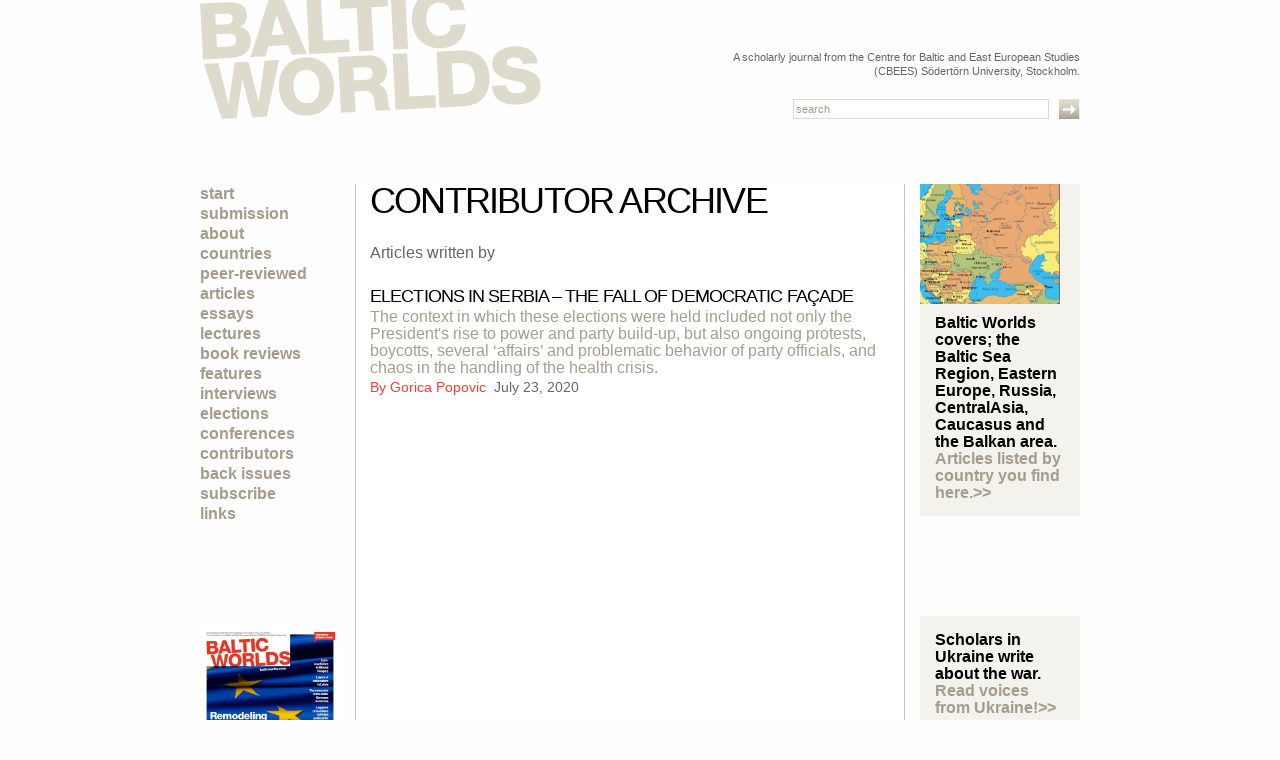

--- FILE ---
content_type: text/html; charset=UTF-8
request_url: https://balticworlds.com/author/gorica-popovic/
body_size: 5440
content:
<!DOCTYPE html PUBLIC "-//W3C//DTD XHTML 1.0 Strict//EN" "http://www.w3.org/TR/xhtml1/DTD/xhtml1-strict.dtd">
<html xmlns="http://www.w3.org/1999/xhtml" lang="en-US">
	<head>
		<meta http-equiv="X-UA-Compatible" content="chrome=1"/>		
		<meta http-equiv="Content-Type" content="text/html; charset=UTF-8"/>
		<title>
			Gorica Popovic &laquo;  balticworlds.com		</title>
		<link rel="shortcut icon" href="https://balticworlds.com/wp-content/themes/baltic-worlds/image/favicon.gif" type="image/vnd.microsoft.icon"/>
		<link rel="alternate" type="application/rss+xml" title="balticworlds.com RSS Feed" href="https://balticworlds.com/feed/" />
		<link rel="pingback" href="https://balticworlds.com/xmlrpc.php" />
		<link rel="stylesheet" href="https://balticworlds.com/wp-content/themes/baltic-worlds/css/screen.css" type="text/css" media="all" />
		<link rel="stylesheet" href="https://balticworlds.com/wp-content/themes/baltic-worlds/css/print.css" type="text/css" media="print" />
		<!--[if lte IE 7]>
			<link rel="stylesheet" type="text/css" media="screen" href="https://balticworlds.com/wp-content/themes/baltic-worlds/css/ie.css"/>
		<![endif]-->
		<!--[if lte IE 6]>
			<link rel="stylesheet" type="text/css" media="screen" href="https://balticworlds.com/wp-content/themes/baltic-worlds/css/ie6.css"/>
			<meta http-equiv="imagetoolbar" content="no"/>
		<![endif]-->
		<script type="text/javascript">
			var html = document.getElementsByTagName("html")[0];
			html.className += html.className.length === 0 ? "javascript" : " javascript";
		</script>
		<meta property="og:site_name" content="balticworlds.com">
		<meta property="og:description" content="A scholarly journal from the Centre for Baltic and East European Studies (CBEES) Södertörn University, Stockholm.">
		<meta property="og:image" content="https://balticworlds.com/wp-content/themes/baltic-worlds/image/logo.png">
		<link rel='dns-prefetch' href='//s.w.org' />
<link rel="alternate" type="application/rss+xml" title="balticworlds.com &raquo; Posts by Gorica Popovic Feed" href="https://balticworlds.com/author/gorica-popovic/feed/" />
		<script type="text/javascript">
			window._wpemojiSettings = {"baseUrl":"https:\/\/s.w.org\/images\/core\/emoji\/2.2.1\/72x72\/","ext":".png","svgUrl":"https:\/\/s.w.org\/images\/core\/emoji\/2.2.1\/svg\/","svgExt":".svg","source":{"concatemoji":"https:\/\/balticworlds.com\/wp-includes\/js\/wp-emoji-release.min.js?ver=4.7.29"}};
			!function(t,a,e){var r,n,i,o=a.createElement("canvas"),l=o.getContext&&o.getContext("2d");function c(t){var e=a.createElement("script");e.src=t,e.defer=e.type="text/javascript",a.getElementsByTagName("head")[0].appendChild(e)}for(i=Array("flag","emoji4"),e.supports={everything:!0,everythingExceptFlag:!0},n=0;n<i.length;n++)e.supports[i[n]]=function(t){var e,a=String.fromCharCode;if(!l||!l.fillText)return!1;switch(l.clearRect(0,0,o.width,o.height),l.textBaseline="top",l.font="600 32px Arial",t){case"flag":return(l.fillText(a(55356,56826,55356,56819),0,0),o.toDataURL().length<3e3)?!1:(l.clearRect(0,0,o.width,o.height),l.fillText(a(55356,57331,65039,8205,55356,57096),0,0),e=o.toDataURL(),l.clearRect(0,0,o.width,o.height),l.fillText(a(55356,57331,55356,57096),0,0),e!==o.toDataURL());case"emoji4":return l.fillText(a(55357,56425,55356,57341,8205,55357,56507),0,0),e=o.toDataURL(),l.clearRect(0,0,o.width,o.height),l.fillText(a(55357,56425,55356,57341,55357,56507),0,0),e!==o.toDataURL()}return!1}(i[n]),e.supports.everything=e.supports.everything&&e.supports[i[n]],"flag"!==i[n]&&(e.supports.everythingExceptFlag=e.supports.everythingExceptFlag&&e.supports[i[n]]);e.supports.everythingExceptFlag=e.supports.everythingExceptFlag&&!e.supports.flag,e.DOMReady=!1,e.readyCallback=function(){e.DOMReady=!0},e.supports.everything||(r=function(){e.readyCallback()},a.addEventListener?(a.addEventListener("DOMContentLoaded",r,!1),t.addEventListener("load",r,!1)):(t.attachEvent("onload",r),a.attachEvent("onreadystatechange",function(){"complete"===a.readyState&&e.readyCallback()})),(r=e.source||{}).concatemoji?c(r.concatemoji):r.wpemoji&&r.twemoji&&(c(r.twemoji),c(r.wpemoji)))}(window,document,window._wpemojiSettings);
		</script>
		<style type="text/css">
img.wp-smiley,
img.emoji {
	display: inline !important;
	border: none !important;
	box-shadow: none !important;
	height: 1em !important;
	width: 1em !important;
	margin: 0 .07em !important;
	vertical-align: -0.1em !important;
	background: none !important;
	padding: 0 !important;
}
</style>
<link rel='stylesheet' id='wp-featherlight-css'  href='https://balticworlds.com/wp-content/plugins/wp-featherlight/css/wp-featherlight.min.css?ver=1.3.4' type='text/css' media='all' />
<script type='text/javascript' src='https://balticworlds.com/wp-includes/js/jquery/jquery.js?ver=1.12.4'></script>
<script type='text/javascript' src='https://balticworlds.com/wp-includes/js/jquery/jquery-migrate.min.js?ver=1.4.1'></script>
<link rel='https://api.w.org/' href='https://balticworlds.com/wp-json/' />
<link rel="EditURI" type="application/rsd+xml" title="RSD" href="https://balticworlds.com/xmlrpc.php?rsd" />
<link rel="wlwmanifest" type="application/wlwmanifest+xml" href="https://balticworlds.com/wp-includes/wlwmanifest.xml" /> 
<meta name="generator" content="WordPress 4.7.29" />
			</head>
	<body>
		<div id="header" role="banner">							
			<a id="logo" href="https://balticworlds.com/">
				<img src="https://balticworlds.com/wp-content/themes/baltic-worlds/image/logo.png" alt="balticworlds.com"/>
			</a>
			<div id="search">
				<p>A scholarly journal from the Centre for Baltic and East European Studies (CBEES) Södertörn University, Stockholm.</p>
				<form method="get" id="searchform" action="https://balticworlds.com/">
	<fieldset>
		<div>
			<input type="text" value="search" name="s" id="s"/>
		</div>
		<div class="submit">
			<input type="submit" id="searchsubmit" value="Ok"/>
		</div>
		<span>search</span>
	</fieldset>
</form>
			</div>
		</div>
	<div id="content" role="main" class="archive">

		<div id="left-column">
			<ul>
				<li class="widget"><ul class="widget" role="navigation">							<li>
								<a href="/">
									Start								</a>
															</li>
													<li>
								<a href="/submission/">
									Submission								</a>
															</li>
													<li>
								<a href="/about/">
									About								</a>
								<ul><li><a href="/about/the-editorial-board/">The editorial board</a></li><li><a href="/about/the-scientific-advisory-council">The Scientific Advisory Council</a></li><li><a href="/about/the-foundation-for-baltic-and-east-european-studies/">The Foundation for Baltic and East European Studies</a></li><li><a href="http://balticworlds.com/about/centre-for-baltic-and-east-european-studies/">Centre for Baltic and East European Studies</a></li></ul>							</li>
													<li>
								<a href="/countries/">
									Countries								</a>
															</li>
													<li>
								<a href="/category/peer-reviewed-articles">
									Peer-reviewed articles								</a>
															</li>
													<li>
								<a href="/category/essays/">
									Essays								</a>
															</li>
													<li>
								<a href="/category/lectures">
									Lectures								</a>
															</li>
													<li>
								<a href="/category/reviews/">
									Book Reviews								</a>
															</li>
													<li>
								<a href="/category/features/">
									Features								</a>
															</li>
													<li>
								<a href="/category/interviews/">
									Interviews								</a>
															</li>
													<li>
								<a href="/category/elections/">
									Elections								</a>
															</li>
													<li>
								<a href="/category/conference-reports/">
									Conferences								</a>
															</li>
													<li>
								<a href="/contributors/">
									Contributors								</a>
															</li>
													<li>
								<a href="/back-issues/">
									Back Issues								</a>
															</li>
													<li>
								<a href="/subscribe/">
									Subscribe								</a>
															</li>
													<li>
								<a href="/links/">
									Links								</a>
															</li>
						</ul></li><li class="widget"><h2>Download back issue of Baltic Worlds</h2>			<div class="textwidget"><p><img alt=""src="https://balticworlds.com/wp-content/uploads/2025/12/Cover.2025_4.jpg"/> Issue 2025, 4: <a href="/back-issues/">Download.</a></p>
</div>
		</li><li class="widget">			<div class="textwidget">Would you like to contribute to Baltic Worlds?<br/> <a href="/become-a-contributor/">Click here!</a></div>
		</li><li class="widget">			<div class="textwidget"><div style="margin-bottom: 5px;"><a href="http://www.facebook.com/balticworlds">Follow us</a> on Facebook!</div>
<iframe src="//www.facebook.com/plugins/like.php?href=http%3A%2F%2Fwww.facebook.com%2Fbalticworlds&amp;send=false&amp;layout=button_count&amp;width=225&amp;show_faces=false&amp;action=like&amp;colorscheme=light&amp;font=arial&amp;height=21" scrolling="no" frameborder="0" style="border:none; overflow:hidden; width:225px; height:21px;" allowTransparency="true"></iframe></div>
		</li><li class="widget"><ul class="widget tags">
											<li class="						">								<a href="/tags/belarus/" rel="tag">
									Belarus								</a>
							</li>
											<li class="						">								<a href="/tags/communism/" rel="tag">
									Communism								</a>
							</li>
											<li class="						">								<a href="/tags/democracy/" rel="tag">
									democracy								</a>
							</li>
											<li class="weight-2 						">								<a href="/tags/election/" rel="tag">
									election								</a>
							</li>
											<li class="						">								<a href="/tags/estonia/" rel="tag">
									Estonia								</a>
							</li>
											<li class="						">								<a href="/tags/gender/" rel="tag">
									Gender								</a>
							</li>
											<li class="						">								<a href="/tags/latvia/" rel="tag">
									Latvia								</a>
							</li>
											<li class="						">								<a href="/tags/lithuania/" rel="tag">
									Lithuania								</a>
							</li>
											<li class="weight-2 						">								<a href="/tags/poland/" rel="tag">
									Poland								</a>
							</li>
											<li class="weight-5 						">								<a href="/tags/russia/" rel="tag">
									Russia								</a>
							</li>
											<li class="						">								<a href="/tags/soviet/" rel="tag">
									Soviet								</a>
							</li>
											<li class="						">								<a href="/tags/sweden/" rel="tag">
									Sweden								</a>
							</li>
											<li class="weight-3 						">								<a href="/tags/ukraine/" rel="tag">
									Ukraine								</a>
							</li>
									
								<li class="more">
					<a href="/tags/">all tags</a>
				</li>
			</ul>
			</li>			</ul>
		</div>

		<div id="posts">

			
														<h1>Contributor archive</h1>
						<p class="lead">Articles written by </p>
				
				
					<div id="post-9052" class="post">

						<h2>
							<a href="https://balticworlds.com/elections-in-serbia-the-fall-of-democratic-facade/" rel="bookmark" title="Permalink to ELECTIONS IN SERBIA &#8211; THE FALL OF DEMOCRATIC FAÇADE">
																ELECTIONS IN SERBIA &#8211; THE FALL OF DEMOCRATIC FAÇADE															</a>
						</h2>

						<p>
							The context in which these elections were held included not only the President's rise to power and party build-up, but also ongoing protests, boycotts, several ‘affairs’ and problematic behavior of party officials, and chaos in the handling of the health crisis.						</p>

						<span class="meta">
							<span class="author">
																By 								<a href=" http://balticworlds.com/contributors/gorica-popovic/">
									Gorica Popovic								</a>
							</span>
														<abbr class="published" title="Thursday, July 23rd, 2020, 10:53 am">
								July 23, 2020							</abbr>
						</span>

					</div>

				
				<div class="navigation"></div>
			
		</div>


		<div id="right-column">
			<ul>
								<li class="widget">			<div class="textwidget"><img alt="" src="http://balticworlds.com/wp-content/uploads/2014/04/europe-map-e1325883580685.jpg"/>
Baltic Worlds covers; the Baltic Sea Region, Eastern Europe, Russia, CentralAsia, Caucasus and the Balkan area.<br/> <a href="http://balticworlds.com/countries/">
Articles listed by country you find here.>></a>

</div>
		</li><li class="widget">			<div class="textwidget">Scholars in Ukraine write about the war. <br/> <a href="https://balticworlds.com/tags/voices-from-ukraine/"!> Read voices from Ukraine!>></a></div>
		</li><li class="widget">			<div class="textwidget">New Series: Doctoral Thesis Reviews. <br/> <a href="https://balticworlds.com/tags/doctoral-thesis/"!> Read the reviews here!>></a>
</div>
		</li><li class="widget">						<h2>
							<a href="https://balticworlds.com/category/reviews/">
								<span class="label label-reviews">
									<span>reviews</span>
								</span>
							</a>
						</h2>
						<ol>
												<li>
								<h3>
									<a href="https://balticworlds.com/12355-2/" rel="bookmark" title="Permalink to Expelled from Communist Poland.">
																				Expelled from Communist Poland.																						<span class="sub">
													Polish Jews in Sweden since the 1960s												</span>
																				</a>
								</h3>
								<p>
								Vi, de fördrivna. Historiska erfarenheter hos polska judar som kom till Sverige 1967–1972 [We, the exiled. Historical experiences of Polish Jews who came to Sweden 1967–1972] Martin Englund, Södertörn doctoral dissertations, Stockholm, Södertörns högskola, (2025), 322 pages.								</p>
							</li>
													<li>
								<h3>
									<a href="https://balticworlds.com/ecocide-in-ukraine/" rel="bookmark" title="Permalink to Ecocide in Ukraine.">
																				Ecocide in Ukraine.																						<span class="sub">
													An epistemological dimension of loss												</span>
																				</a>
								</h3>
								<p>
								Ecocide in Ukraine: The Environmental Cost of Russia’s War Darya Tsymbalyuk, (Cambridge: Polity Press, 2025) 208 pages.								</p>
							</li>
													<li>
								<h3>
									<a href="https://balticworlds.com/tracing-developments-in-14-east-european-states-since-1989-until-today/" rel="bookmark" title="Permalink to Tracing developments in 14 East European states since 1989 until today.">
																				Tracing developments in 14 East European states since 1989 until today.																			</a>
								</h3>
								<p>
								East Central Europe since 1989. Politics, Culture and Society, Sabrina P. Ramet and Lavinia Stan, (Routledge: London and New York, 2025), 388 pages.								</p>
							</li>
													<li>
								<h3>
									<a href="https://balticworlds.com/alands-autonomy-a-particular-case/" rel="bookmark" title="Permalink to Åland’s autonomy. A particular case">
																				Åland’s autonomy. A particular case																			</a>
								</h3>
								<p>
								Reflexioner från landet som icke är – Sju essäer om oss människor och vårt samhälle [Thoughts from the land that is not – Seven essays about us human beings and our society] Bjarne Lindström, Hangö, Libraria, 2024, 172 pages.								</p>
							</li>
													<li>
								<h3>
									<a href="https://balticworlds.com/a-mosaic-of-the-diversity-of-right-wing-historical-memory/" rel="bookmark" title="Permalink to A mosaic of the diversity of right-wing historical memory">
																						<span class="sup">
													Far-Right Europe online.												</span>
																					A mosaic of the diversity of right-wing historical memory																			</a>
								</h3>
								<p>
								On the Digital Frontline: Far-Right Memory Work in the Baltic, Central and East European Online Spaces Andrej Kotljarchuk and Francesco Zavatti (eds.), (Visby: Eddy, 2023) Opuscula Historia Upsalensia 62 , 197 pages.								</p>
							</li>
												<li class="more">
							<a href="/category/reviews/">All reviews</a>
						</li>
						</ol>
					</li>			</ul>
		</div>

	</div>

			<div id="footer">
				<p><a href="https://balticworlds.com/about/">Baltic Worlds</a>, Centre for Baltic and East European Studies (CBEES), Södertörn University, Alfred Nobels allé 7, SE- 141 89 Huddinge, Sweden.<br/>Contact mail: <a href="mailto:bw.editor@sh.se">bw.editor@sh.se</a></p>		
			</div>
			
			        <script type="text/javascript">
        // <![CDATA[
        var disqus_shortname = 'balticworlds';
        (function () {
            var nodes = document.getElementsByTagName('span');
            for (var i = 0, url; i < nodes.length; i++) {
                if (nodes[i].className.indexOf('dsq-postid') != -1) {
                    nodes[i].parentNode.setAttribute('data-disqus-identifier', nodes[i].getAttribute('data-dsqidentifier'));
                    url = nodes[i].parentNode.href.split('#', 1);
                    if (url.length == 1) { url = url[0]; }
                    else { url = url[1]; }
                    nodes[i].parentNode.href = url + '#disqus_thread';
                }
            }
            var s = document.createElement('script'); 
            s.async = true;
            s.type = 'text/javascript';
            s.src = '//' + disqus_shortname + '.disqus.com/count.js';
            (document.getElementsByTagName('HEAD')[0] || document.getElementsByTagName('BODY')[0]).appendChild(s);
        }());
        // ]]>
        </script>
        
<!-- tracker added by Ultimate Google Analytics plugin v1.6.0: http://www.oratransplant.nl/uga -->
<script type="text/javascript">
var gaJsHost = (("https:" == document.location.protocol) ? "https://ssl." : "http://www.");
document.write(unescape("%3Cscript src='" + gaJsHost + "google-analytics.com/ga.js' type='text/javascript'%3E%3C/script%3E"));
</script>
<script type="text/javascript">
var pageTracker = _gat._getTracker("UA-15552866-1");
pageTracker._initData();
pageTracker._trackPageview();
</script>
<script type='text/javascript' src='https://balticworlds.com/wp-content/plugins/wp-featherlight/js/wpFeatherlight.pkgd.min.js?ver=1.3.4'></script>
<script type='text/javascript' src='https://balticworlds.com/wp-includes/js/wp-embed.min.js?ver=4.7.29'></script>
			
			<script type="text/javascript" src="https://balticworlds.com/wp-content/themes/baltic-worlds/javascript/jQuery/jquery-1.3.2.min.js"></script>
			<script type="text/javascript" src="https://balticworlds.com/wp-content/themes/baltic-worlds/javascript/jQuery/jquery-easing.js"></script>
			<script type="text/javascript" src="https://balticworlds.com/wp-content/themes/baltic-worlds/javascript/jQuery/plugin/scrollTo/jquery.scrollTo-min.js"></script>
			<script type="text/javascript" src="https://balticworlds.com/wp-content/themes/baltic-worlds/javascript/O/O.js"></script>
			<script type="text/javascript" src="https://balticworlds.com/wp-content/themes/baltic-worlds/javascript/baltic.js"></script>	
			
	</body>
	
</html>

--- FILE ---
content_type: text/css; charset=UTF-8
request_url: https://balticworlds.com/wp-content/themes/baltic-worlds/css/print.css
body_size: -34
content:
#header,
#content,
#footer,
#posts {
	clear: both;
}
#left-column,
#right-column,
#search,
#article-additional,
#disqus_thread,
#comments,
#posts .post H1 .label {
	display: none !important;
}
#header {
	position: static;
}
#logo {
	margin: 0;
}
#content {
	overflow: visible;
}
#footer {
	margin: 0;
	width: 520px;
}
#posts {
	margin: 0;
	overflow: visible;
}
#posts .post .theme-teaser {
	border: solid 2px #f3f2ed;
}
#posts .page .entry-list {
	overflow: visible;
}
H1 .label, 
H2 .label, 
#posts .post .teaser .image .label {
	overflow: visible;
	text-indent: 0;
	width: auto;
}

--- FILE ---
content_type: text/javascript; charset=UTF-8
request_url: https://balticworlds.com/wp-content/themes/baltic-worlds/javascript/O/O.js
body_size: 3130
content:
/*
 * O.js
 * By Oktavilla (http://oktavilla.se)
 */


var O = {	
	init: function() {
		/*@cc_on
		@if (@_jscript_version < 5.7)
			try {
				document.execCommand("BackgroundImageCache", false, true);
				this.isIE6 = true;
			} catch (e) {}
		@end @*/
	},
	
	getClassNameValue: function(el, prefix) {
		var ret = new RegExp(".*" + prefix + "-(.*?)(?:\\s|$).*").exec(el.className);
		if (ret) {
			return ret[1];
		}
		return null;
	},
	
	getAnchoredElement: function(anchor) {
		return $$(anchor.href.replace(/.*\#(.*)/, "$1"));
	},

	getActualWidth: function(elem) {
		elem = $(elem);
		var margin = O.stripPx(elem.getStyle("margin-left")) + O.stripPx(elem.getStyle("margin-right"));
		return elem.offsetWidth + margin;
	},

	getActualHeight: function(elem) {
		elem = $(elem);
		var margin = O.stripPx(elem.getStyle("margin-bottom")) + O.stripPx(elem.getStyle("margin-top"));	
		return elem.offsetHeight + margin;
	},
	
	getActualOffset: function(elem) {
		var offsetY = 0, offsetX = 0;
		while (elem.offsetParent) {
			offsetX += elem.offsetLeft;
			offsetY += elem.offsetTop;	
			elem = elem.offsetParent;
		}
		return {x: offsetX, y: offsetY};
	},

	getPosition: function(el, el2) {
		var pos = {x: 0, y: 0};
		while (el.offsetParent && el != el2) {
			pos.x += el.offsetLeft;
			pos.y += el.offsetTop;
			el = el.offsetParent;
		}
		return pos;
	},

   scrollTo: function(elm) {
       var position = O.getPosition(elm);
       window.scrollTo(position.x, Math.max(position.y - 20, 0));
   },
   
   stripPx: function(str) {
		var value = parseInt(str.substring(0, str.length - 2));
		if (isNaN(value)) {
			return 0;
		}
		return value;
	},
	
	isVisible: function(el) {
		while (el.parentNode) {
			if ($(el).css("display") == "none" || $(el).css("visibility") == "hidden") {
				return false;
			}
			el = el.parentNode;
		}
		return true;
	},
	
	trim: function(str) {
		return str.replace(/^\s+|\s+$/g, "");
	},

	numericStrip: function(str) {
		return str.replace(/ |-|\/|\.|\+/gi, "");
	},

	addParameter: function(url, name, value) {
		return url + (url.indexOf("?") < 0 ? "?" : "&") + name + "=" + value;
	},

	getFirstNode: function(node) {
		return node.firstChild.nodeType == 3 ? node.childNodes[1] : node.firstChild;
	},
	
	debug: function(str) {
		if (str !== null) {
			var debug = $("#debug");
			if (!debug.get(0)) {
				debug = $("<div></div>").attr({
					id: "debug",
					style: "position: absolute; right: 0; top: 50px; font: 11px verdana; background: white; padding: 10px; background: white; opacity: .5; z-index: 99999999;"
				});
				$(document.body).append(debug);
			}
			str = str.replace(">", "&gt;");
			str = str.replace("<", "&lt;");
			str = str + "<br/>";
			debug.html(debug.html() + str);
		}
	},
	
	readCookie: function(name) {
		var cookie = document.cookie.split(";");
		for (var i = 0, l = cookie.length; i < l; i++) {
			var c = cookie[i];
			while (c.charAt(0) == " ") c = c.substring(1, c.length);
			if (c.indexOf(name + "=") == 0) return unescape(c.substring((name + "=").length, c.length));
		}
		return null;
	},
	
	writeCookie: function(name, value, days) {
		var expires = "";
		if (days) {
			var date = new Date();
			date.setTime(date.getTime() + (days * 24 * 60 * 60 * 1000));
			var expires = "; expires=" + date.toGMTString();
		}
		document.cookie = name + "=" + escape(value) + "; expires=" + expires + "; path=/";
		return value;
	}
};


/**
 * Slider class
 * @param {Object} elem
 */
O.slider = function(elem, duration, easing) {
	this.duration = duration || 500;
	this.easing = easing || O.easing.expoOut;
	this.elem = $(elem);
	this.wrapper = $(document.createElement("div"));
	this.wrapper.style.position = "relative";
	this.wrapper.style.overflow = "hidden";
	this.wrapper.style.height = "0";
	this.elem.style.display = "block";
	this.elemWidth = O.getActualWidth(this.elem);
	this.elemHeight = O.getActualHeight(this.elem);
	this.elem.parentNode.insertBefore(this.wrapper, this.elem);
	this.wrapper.appendChild(this.elem);
	this.elem.style.position = "absolute";
	this.elem.style.left = "0px";
	this.elem.style.bottom = "0px";
	this.elemWidthPadding = O.stripPx(elem.getStyle("padding-left")) + O.stripPx(elem.getStyle("padding-right"));
	this.isVisible = this.elem.hasClass("display");
	this.wrapper.style.width = (this.elemWidth) + "px";
	this.wrapper.style.height = (this.isVisible ? this.elemHeight : 0) + "px";
	this.elem.style.width = (this.elemWidth - this.elemWidthPadding) + "px";
	this.fullWidth = "auto";
	/*@cc_on
		this.fullWidth = (this.elemWidth - this.elemWidthPadding) + "px";
	@*/
};
O.slider.prototype.open = function(options) {
	var options = options ? options : {};
	var duration = options.duration || this.duration;
	var easing = options.easing || this.easing;
	var callback = options.callback || null;
	var force = options.force || false;

	if (!this.isInTransition || force) {
		this.isInTransition = true;
		this.elemWidth = O.getActualWidth(this.elem);
		this.elemHeight = O.getActualHeight(this.elem);
		var slider = this;
		this.wrapper.animate({ height: this.elemHeight }, { duration: duration, callback: function() { slider.isVisible = true; slider.isInTransition = false; slider.elem.style.position = "relative"; slider.elem.style.width = slider.fullWidth; this.style.height = "100%"; this.style.width = "100%"; if (callback) { callback(); } } });
	}
};
O.slider.prototype.close = function(options) {
	var options = options ? options : {};
	var duration = options.duration || this.duration;
	var easing = options.easing || this.easing;
	var callback = options.callback || null;
	var force = options.force || false;

	if (!this.isInTransition || force) {
		this.isInTransition = true;
		this.elemWidth = O.getActualWidth(this.elem);
		this.elemHeight = O.getActualHeight(this.elem);
		this.elem.style.position = "absolute";
		this.wrapper.style.width = this.elemWidth + "px";
		this.wrapper.style.height = O.getActualHeight(this.elem) + "px";
		this.elem.style.width = (this.elemWidth - this.elemWidthPadding) + "px";
		var slider = this;
		this.wrapper.animate({ height: 0 }, { duration: duration, callback: function() { slider.isVisible = false; slider.isInTransition = false; if (callback) { callback(); } } });
	}
};
O.slider.prototype.toggle = function(force, callback) {
	if (this.isVisible) {
		this.close(force, callback);
	} else {
		this.open(force, callback);
	}
};


/**
 * Fix quotes for browsers that don't support css rules for changing content
 */
O.fixQuotes = function() {
	return {
		DOMReady: function() {
			var startQuote = document.createTextNode("\u201d");
			var endQuote = document.createTextNode("\u201d");
			$("q").each(function() {
				this.insertBefore(startQuote);
				this.insertAfter(endQuote);
			});
		}
	}
}();


/**
 * Easing functions
 */
O.easing = function() {
	return {
		expoOut: function(timediff, base, change, duration) {
			return (timediff == duration) ? base+change : change * (-Math.pow(2, -10 * timediff / duration) + 1) + base;
		}		
	};
}();


/**
 * Form
 * Validates a form
 */
O.form = function() {
	var validateField = function(elm) {
		var field = elm;
		var form = field.form;
		elm = $(elm);
		if (elm.hasClass("required") && (jQuery.trim(field.value) == "")) {
			form.missing.push(field);
			form.hasErrors = true;
		} else if (elm.hasClass("accept-conditions") && !field.checked) {
			form.unaccepted.push(field);
			form.hasErrors = true;
		} else if (elm.hasClass("email") && jQuery.trim(field.value) != "" && field.value.search(/(\w|\.|\-)+\@(\w|\.|\-)+\.[a-z]{2,6}$/)) {
			form.erronous.push(field);
			form.hasErrors = true;
		} else if (elm.hasClass("numeric") && (/\D/).test(O.numericStrip(field.value))) {
			form.erronous.push(field);
			form.hasErrors = true;
		} else {
			elm.removeClass("has-error");
		}
	};
	
	var alertUser = function(form) {
		var alertText = "";
		if (!form.alertBox) {
			form.alertBox = $("<div class=\"alert-box\"></div>");
			$(form.firstChild).before(form.alertBox);
			form.alertBox.hide();
		}
		alertText = "<p class=\"alert-box-heading\">The form could not be sent.</p><ul>";
		for (var e = 0, l = form.erronous.length; e < l; e++) {
			$(form.erronous[e]).addClass("has-error");
			alertText += "<li>Please verify that your email is correct.</li>";
		}
		for (e = 0, l = form.missing.length; e < l; e++) {
			$(form.missing[e]).addClass("has-error");
			alertText += "<li>You seem to have forgotten " + form.missing[e].title + ".</li>";
		}
		for (e = 0, l = form.unaccepted.length; e < l; e++) {
			alertText += "<li>You need to " + form.unaccepted[e].title; + ".</li>"
		}
		alertText += "</ul>";
		form.alertBox.html(alertText);

		form.alertBox.show();
	};
	
	var DOMReady = function() {
		$("form.validate").submit(function() {
			return O.form.validate(this);
		});
	};

	return {
		init: function() {
			$("form .has-error").live("keyup", function() {
				validateField(this);
				return false;
			});
            $(document).ready(DOMReady);
		},
		
		/**
		 * Validates a submitted form (or this if it's run on an element)
		 */
		validate: function(form) {
			form.erronous = [];
			form.missing = [];
			form.unaccepted = [];
			form.hasErrors = false;
			
			$(form).find("input, textarea").each(function() {
				if (O.isVisible(this)) {
					validateField(this);
				}
			});
			if (form.hasErrors) {
				alertUser(form);
				return false;
			} else {
				return true;
			}
		},
		
		reset: function(form) {
			form.reset();
			$(form).find("input, textarea").removeClass("has-error");
			if (form.alertBox) {
				form.alertBox.hide();
			}
		},
		
		submitWithAjax: function(form, callback) {
			var data = $("form").serialize();
			data += "&ajax=true";
			$.post(form.getAttribute("action"), data, callback, "json");
		}
	};
}();


/**
 * AJAX Form Class
 * @param {Object} form
 */
O.AJAXForm = function(form) {
	form = $(form);
	form.isAJAXForm = true;
	form.beforeSubmissionHandler = function () { return true; };
	form.addEvent("submit", O.AJAXForm.sendForm);
	form.setBeforeSubmissionHandler = function(fn) {
		this.beforeSubmissionHandler = fn;
	};
	form.setResponseHandler = function(fn) {
		this.responseHandler = fn;
	};
	return form;
};

O.AJAXForm.sendForm = function() {
	if (this.beforeSubmissionHandler.call(this) !== false) {
		var fields = this.elements;
		var parameters = "";
		for (var i = 0, il = fields.length, field, type, isSelect; i < il; i++) {
			field = fields[i];
			type = field.getAttribute("type");
			isSelect = /select/i.test(field.nodeName);
			if (field.getAttribute("name") && (/text|hidden|password|submit|image/i.test(type) || isSelect || (/radio|checkbox/i.test(type) && field.checked) || /textarea/i.test(field.nodeName))) {
				parameters += field.getAttribute("name") + "=" + encodeURIComponent(((isSelect)? field.options[field.selectedIndex].value : field.value)) + "&";
			}
		}
		parameters += "mode=ajax";
		this.ajax({
			url : this.getAttribute("action"),
			method: "POST",
			params : parameters.replace(/&*$/g, ""),
			callback : this.responseHandler,
			headers : this.headers || {}
		});
	}
	return false;
};